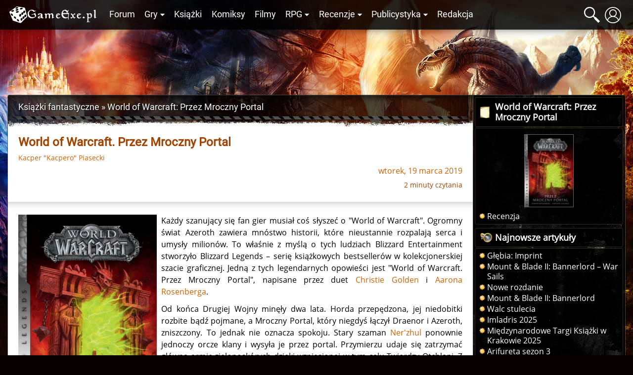

--- FILE ---
content_type: text/html; charset=UTF-8
request_url: https://gexe.pl/world-of-warcraft-przez-mroczny-portal/art/6757,recenzja
body_size: 10243
content:
<!DOCTYPE html>
<html lang="pl" prefix="og: http://ogp.me/ns#">
<head>
    <title>Recenzja :: World of Warcraft: Przez Mroczny Portal :: Książki fantastyczne :: Game Exe</title>
    <meta charset="utf-8">
<meta name="author" content="Game Exe" >
<meta name="viewport" content="width=device-width, initial-scale=1" >
<meta name="theme-color" content="#050306" >
<meta property="og:url" content="https://gexe.pl/world-of-warcraft-przez-mroczny-portal/art/6757,recenzja" >
<meta name="description" content="  Każdy szanujący się fan gier musiał coś słyszeć o &quot;World of Warcraft&quot;. Ogromny świat Azeroth zawiera mnóstwo historii, które nieustannie..." >
<meta property="og:description" content="  Każdy szanujący się fan gier musiał coś słyszeć o &quot;World of Warcraft&quot;. Ogromny świat Azeroth zawiera mnóstwo historii, które nieustannie..." >
<meta name="keywords" content="world of warcfaft, world of warcraft. przez mroczny portal, blizzard legends" >
<meta property="og:type" content="article" >
    <link href="/view/css/main.css?v=2.1.3.32" media="screen" rel="stylesheet" type="text/css" >
<link href="/favicon.ico" rel="icon" type="image/x-icon" >
<link href="/view/images/apple-touch-icon.png" rel="apple-touch-icon" >
<link href="/view/fonts/roboto-v20-latin-ext_latin-regular.woff2" rel="preload" type="font/woff2" crossorigin as="font" >
<link href="/view/fonts/open-sans-v18-latin-ext_latin-regular.woff2" rel="preload" type="font/woff2" crossorigin as="font" >
    <script src="/view/js/vendor.js?v=2.1.3.32" defer></script>
<script src="/view/js/app.js?v=2.1.3.32" defer></script>
    
    <script>enScroll=!1;const lStor=localStorage,sStor=sessionStorage,doc=document,docEl=document.documentElement,docBody=document.body,docLoc=document.location,w=window,s=screen,nav=navigator||{};function a(){const k="G-2VZW6Q721E",t=()=>Math.floor(Math.random()*1e9)+1,n=()=>Math.floor(Date.now()/1e3),y=()=>(sStor._p||(sStor._p=t()),sStor._p),v=()=>t()+"."+n(),p=()=>(lStor.cid_v4||(lStor.cid_v4=v()),lStor.cid_v4),m=lStor.getItem("cid_v4"),u=()=>m?void 0:enScroll==!0?void 0:"1",l=()=>(sStor.sid||(sStor.sid=n()),sStor.sid),d=()=>{if(!sStor._ss)return sStor._ss="1",sStor._ss;if(sStor.getItem("_ss")=="1")return void 0},r="1",h=()=>{if(sStor.sct)if(enScroll==!0)return sStor.sct;else x=+sStor.getItem("sct")+ +r,sStor.sct=x;else sStor.sct=r;return sStor.sct},e=docLoc.search,f=new URLSearchParams(e),a=["q","s","search","query","keyword"],g=a.some(t=>e.includes("&"+t+"=")||e.includes("?"+t+"=")),i=()=>g==!0?"view_search_results":enScroll==!0?"scroll":"page_view",b=()=>enScroll==!0?"90":void 0,j=()=>{if(i()=="view_search_results"){for(let e of f)if(a.includes(e[0]))return e[1]}else return void 0},o=encodeURIComponent,_=e=>{let t=[];for(let n in e)e.hasOwnProperty(n)&&e[n]!==void 0&&t.push(o(n)+"="+o(e[n]));return t.join("&")},O=!1,C="/bump",E=_({v:"2",uafvl:nav.userAgent,uap:nav.userAgentData.platform,tid:k,_p:y(),sr:(s.width*w.devicePixelRatio+"x"+s.height*w.devicePixelRatio).toString(),ul:(nav.language||void 0).toLowerCase(),cid:p(),_fv:u(),_s:"1",dl:docLoc.origin+docLoc.pathname+e,dt:doc.title||void 0,dr:doc.referrer||void 0,sid:l(),sct:h(),seg:"1",en:i(),"epn.percent_scrolled":b(),"ep.search_term":j(),_ss:d(),_dbg:O?1:void 0}),c=C+"?"+E;if(nav.sendBeacon)nav.sendBeacon(c);else{let e=new XMLHttpRequest;e.open("POST",c,!0)}}a();function sPr(){return(docEl.scrollTop||docBody.scrollTop)/((docEl.scrollHeight||docBody.scrollHeight)-docEl.clientHeight)*100}doc.addEventListener("scroll",sEv,{passive:!0});function sEv(){const e=sPr();if(e<90)return;enScroll=!0,a(),doc.removeEventListener("scroll",sEv,{passive:!0})}</script>
<script async src="https://www.googletagmanager.com/gtag/js?id=G-2VZW6Q721E"></script>
<script>
  window.dataLayer = window.dataLayer || [];
  function gtag(){dataLayer.push(arguments);}
  gtag('js', new Date());

  gtag('config', 'G-2VZW6Q721E');
</script></head>
<body>
    <div class="login hidden" data-component="login">
        <button class="login__close">&times;</button>
        <div class="login__login">
            <h4 class="login__title">Logowanie</h4>
            <form enctype="application/x-www-form-urlencoded" action="/logowanie" method="post"><fieldset>

<input name="mail" id="mail" value="" required class="login__input" type="text" placeholder="Email">

<input name="password" id="password" value="" required class="login__input" type="password" placeholder="Hasło">

<input type="hidden" name="from" value="/world-of-warcraft-przez-mroczny-portal/art/6757,recenzja" id="login-from">

<input type="submit" name="login" id="login" value="Zaloguj" class="button button--light"></fieldset></form>            <p class="login__info">Nie masz jeszcze konta? Załóż je - to szybkie i proste. <a href="/rejestracja" id="create-account" class="login__link">Załóż konto</a>.</p>
            <p><a href="/zapomniane-haslo" class="login__link">Zapomniałem hasła</a>!</p>
        </div>
        <div class="login__register hidden">
            <h4 class="login__title">Rejestracja</h4>
            <p class="login__info">Masz już konto? <a href="/logowanie" id="log-in" class="login__link">Zaloguj się</a>.</p>
            <form enctype="application/x-www-form-urlencoded" action="/rejestracja" method="post"><fieldset>

<input name="username" id="username" value="" required placeholder="Nazwa użytkownika" type="text" class="login__input" minlength="3" maxlength="32" pattern="[^@:,;%]+">

<input name="email" id="email" value="" required placeholder="Email" class="login__input" type="email">

<label><input type="radio" name="gender" id="gender-1" value="1" checked="checked">mężczyzna</label><br><label><input type="radio" name="gender" id="gender-2" value="2">kobieta</label>

<input name="passwordr" id="passwordr" value="" required type="password" minlength="3" maxlength="72" class="login__input" placeholder="Hasło">

<input name="passwordrr" id="passwordrr" value="" required type="password" minlength="3" maxlength="72" placeholder="Powtórz hasło" class="login__input">

<input type="hidden" name="from" value="/world-of-warcraft-przez-mroczny-portal/art/6757,recenzja" id="register-from">

<input type="submit" name="sendd" id="sendd" value="Rejestracja" class="button button--light"></fieldset></form>            <p>Klikając przycisk Rejestracja, akceptujesz nasz <a href="/p/regulamin" class="login__link" target="_blank">Regulamin</a>.</p>
        </div>
        <div class="login__third-party"></div>
    </div>
<header class="header" data-component="header">
    <div class="header__wrapper">
        <a href="/" class="header__logo" id="logo"><img class="header__logo__image" src="/view/images/logo.svg" alt="Game Exe"></a>
        <nav class="header__navigation" id="navigation">
            <ul class="header__navigation__primary">
                <li class="header__navigation__primary__item"><a href="/forum" title="Forum">Forum</a></li>
                <li class="header__navigation__primary__item">
                    <a href="/gry" title="Gry" class="more">Gry</a>
                    <ul class="columns">
    <li><a href="/arcanum">Arcanum</a></li>
    <li><a href="/age-of-conan">Age of Conan</a></li>
    <li><a href="/the-age-of-decadence">Age of Decadence</a></li>
    <li><a href="/allods-online">Allods Online</a></li>
    <li><a href="/baldurs-gate">Baldur's Gate</a></li>
    <li><a href="/baldurs-gate-2">Baldur's Gate II</a></li>
    <li><a href="/baldurs-gate-2-tron-bhaala">BGII: Tron Bhaala</a></li>
    <li><a href="/battle-for-wesnoth">Battle for Wesnoth</a></li>
    <li><a href="/darkest-dungeon">Darkest Dungeon</a></li>
    <li><a href="/deus-ex-bunt-ludzkosci">Deus Ex: Bunt Ludzkości</a></li>
    <li><a href="/deus-ex-the-fall">Deus Ex: The Fall</a></li>
    <li><a href="/diablo-2">Diablo II</a></li>
    <li><a href="/diablo-3">Diablo III</a></li>
    <li><a href="/divine-divinity">Divine Divinity</a></li>
    <li><a href="/divinity-ii">Divinity II: Ego Draconis</a></li>
    <li><a href="/dragon-age">Dragon Age: Początek</a></li>
    <li><a href="/dragon-age-przebudzenie">DA: P - Przebudzenie</a></li>
    <li><a href="/dragon-age-2">Dragon Age 2</a></li>
    <li><a href="/dragon-age-3">Dragon Age: Inkwizycja</a></li>
    <li><a href="/dragonica">Dragonica</a></li>
    <li><a href="/drakensang">Drakensang: TDE</a></li>
    <li><a href="/drakensang-2">Drakensang: TRoT</a></li>
    <li><a href="/dungeon-siege-2">Dungeon Siege II</a></li>
    <li><a href="/dungeon-siege-3">Dungeon Siege III</a></li>
    <li><a href="/eye">E.Y.E</a></li>
    <li><a href="/eve-online">EVE Online</a></li>
    <li><a href="/fable">Fable</a></li>
    <li><a href="/fable-2">Fable 2</a></li>
    <li><a href="/fallout">Fallout</a></li>
    <li><a href="/fallout-2">Fallout 2</a></li>
    <li><a href="/fallout-tactics">Fallout Tactics</a></li>
    <li><a href="/fallout-3">Fallout 3</a></li>
    <li><a href="/fallout-new-vegas">Fallout: New Vegas</a></li>
    <li><a href="/gothic">Gothic</a></li>
    <li><a href="/gothic-2">Gothic II</a></li>
    <li><a href="/gothic-2-noc-kruka">Gothic II: Noc Kruka</a></li>
    <li><a href="/gothic-3">Gothic 3</a></li>
    <li><a href="/guild-wars">Guild Wars</a></li>
    <li><a href="/guild-wars-2">Guild Wars 2</a></li>
    <li><a href="/heroes-of-might-and-magic-1">Heroes of Might &amp; Magic 1</a></li>
    <li><a href="/heroes-of-might-and-magic-3">Heroes of Might &amp; Magic 3</a></li>
    <li><a href="/icewind-dale">Icewind Dale</a></li>
    <li><a href="/icewind-dale-serce-zimy">IWD: Serce Zimy</a></li>
    <li><a href="/icewind-dale-trials-of-the-luremaster">IWD: Trials of the Luremaster</a></li>
    <li><a href="/icewind-dale-2">Icewind Dale II</a></li>
    <li><a href="/warhammer-40k-inquisitor-martyr">Inquisitor - Martyr</a></li>
    <li><a href="/jade-empire">Jade Empire</a></li>
    <li><a href="/lionheart">Lionheart</a></li>
    <li><a href="/lord-of-the-rings-online">Lord of the Rings Online</a></li>
    <li><a href="/mass-effect">Mass Effect</a></li>
    <li><a href="/mass-effect-2">Mass Effect 2</a></li>
    <li><a href="/mass-effect-3">Mass Effect 3</a></li>
    <li><a href="/morrowind">Morrowind</a></li>
    <li><a href="/neverwinter-nights">Neverwinter Nights</a></li>
    <li><a href="/neverwinter-shadows-of-undrentide">NwN: SoU</a></li>
    <li><a href="/neverwinter-hordes-of-the-underdark">NwN: HotU</a></li>
    <li><a href="/neverwinter-kingmaker">NwN: Kingmaker</a></li>
    <li><a href="/neverwinter-nights-2">Neverwinter Nights 2</a></li>
    <li><a href="/neverwinter-2-gniew-zehira">NwN2: Gniew Zehira</a></li>
    <li><a href="/neverwinter-2-maska-zdrajcy">NwN2: Maska Zdrajcy</a></li>
    <li><a href="/neverwinter-2-wrota-zachodu">NwN2: Wrota Zachodu</a></li>
    <li><a href="/oblivion">Oblivion</a></li>
    <li><a href="/oblivion-knights-of-the-nine">Oblivion: KotN</a></li>
    <li><a href="/pillars-of-eternity">Pillars of Eternity</a></li>
    <li><a href="/piraci-z-karaibow-online">Piraci z Karaibów Online</a></li>
    <li><a href="/planescape-torment">Planescape: Torment</a></li>
    <li><a href="/rise-of-the-argonauts">Rise of the Argonauts</a></li>
    <li><a href="/risen">Risen</a></li>
    <li><a href="/risen-2">Risen 2</a></li>
    <li><a href="/sacred">Sacred</a></li>
    <li><a href="/sacred-2">Sacred 2</a></li>
    <li><a href="/skyrim">Skyrim</a></li>
    <li><a href="/star-wars-kotor">SW: KotOR</a></li>
    <li><a href="/star-wars-the-old-republic">SW: The Old Republic</a></li>
    <li><a href="/sword-coast-legends">Sword Coast Legends</a></li>
    <li><a href="/swiatynia-pierwotnego-zla">Świątynia Pierwotnego Zła</a></li>
    <li><a href="/torchlight">Torchlight</a></li>
    <li><a href="/two-worlds">Two Worlds</a></li>
    <li><a href="/two-worlds-2">Two Worlds 2</a></li>
    <li><a href="/tyranny">Tyranny</a></li>
    <li><a href="/underrail">UnderRail</a></li>
    <li><a href="/vampire-the-masquerade-bloodlines">VTM: Bloodlines</a></li>
    <li><a href="/vampire-the-masquerade-redemption">VTM: Redemption</a></li>
    <li><a href="/wiedzmin">Wiedźmin</a></li>
    <li><a href="/wiedzmin-2">Wiedźmin 2</a></li>
    <li><a href="/wiedzmin-3">Wiedźmin 3</a></li>
    <li><a href="/wiedzmin-3-serca-z-kamienia">W3: Serca z kamienia</a></li>
    <li><a href="/wiedzmin-3-krew-i-wino">W3: Krew i wino</a></li>
    <li><a href="/windchaser">Windchaser</a></li>
    <li><a href="/world-of-warcraft">World of Warcraft</a></li>
</ul>                </li>
                <li class="header__navigation__primary__item"><a href="/ksiazki" title="Książki">Książki</a></li>
                <li class="header__navigation__primary__item"><a href="/komiksy" title="Komiksy">Komiksy</a></li>
                <li class="header__navigation__primary__item"><a href="/filmy" title="Filmy">Filmy</a></li>
                <li class="header__navigation__primary__item">
                    <a href="/rpg" title="Gry RPG" class="more">RPG</a>
                    <ul>
<li><a href="/dungeons-and-dragons">Dungeons&amp;Dragons</a></li>
<li><a href="/forgotten-realms">Forgotten Realms</a></li>
<li><a href="/neuroshima">Neuroshima</a></li>
<li><a href="/pathfinder">Pathfinder</a></li>
<li><a href="/swiat-mroku">Świat Mroku</a></li>
<li><a href="/warhammer-fantasy-role-play">Warhammer</a></li>
<li><a href="/gry-rpg">Inne</a></li>
<li><a href="/wywiady-z-mistrzami-gier-lochow-i-podziemi">Wywiady z Mistrzami Gier</a></li>
</ul>                </li>
                <li class="header__navigation__primary__item">
                    <a href="/recenzje" title="Recenzje" class="more">Recenzje</a>
                    <ul>
<li><a href="/audiobooki">Audiobooki</a></li>
<li><a href="/czasopisma">Czasopisma</a></li>
<li><a href="/recenzje/filmy">Filmy</a></li>
<li><a href="/recenzje/gry">Gry</a></li>
<li><a href="/recenzje/gry-planszowe">Gry planszowe i karciane</a></li>
<li><a href="/recenzje/komiksy">Komiksy</a></li>
<li><a href="/recenzje/ksiazki">Książki</a></li>
</ul>                </li>
                <li class="header__navigation__primary__item">
                    <a href="/publicystyka" title="Publicystyka" class="more">Publicystyka</a>
                    <ul>
<li><a href="/dom-yauntyrr">Dom Yauntyrr</a></li>
<li><a href="/fantastyka-w-kadrze/newsy">Fantastyka w Kadrze</a></li>
<li><a href="/felietony">Felietony</a></li>
<li><a href="/ge/galeria/1117,fan-works">Galeria użytkowników</a></li>
<li><a href="/gry-flash">Gry flash</a></li>
<li><a href="/mapa-westeros">Interaktywna mapa Westeros</a></li>
<li><a href="/publicystyka/kody">Kody</a></li>
<li><a href="/opowiadania">Opowiadania</a></li>
<li><a href="/sejwowar">Sejwowar</a></li>
<li><a href="/publicystyka/solucje">Solucje</a></li>
<li><a href="/swiat-pottera">Świat Pottera</a></li>
<li><a href="/swiat-wiedzmina">Świat Wiedźmina</a></li>
<li><a href="/test-osobowosci">Test osobowości</a></li>
<li><a href="/test-hobbitow">Test hobbitów</a></li>
<li><a href="/tlusty-czwartek/newsy">Tłuste Czwartki</a></li>
<li><a href="/publicystyka/wywiady-i-relacje">Wywiady i relacje</a></li>
<li><a href="/publicystyka/zapowiedzi">Zapowiedzi</a></li>
</ul>                </li>
                <li class="header__navigation__primary__item"><a href="/redakcja" title="Redakcja">Redakcja</a></li>
                <li class="header__navigation__primary__dots" id="navigation-more"><a href="">&middot;&middot;&middot;</a></li>
            </ul>
        </nav>
        <a href="#" class="header__icon loupe" id="search-icon"><span></span></a>
                    <a href="/logowanie" id="user-button" class="header__icon user" data-user-id="0"><span></span></a>
                <a href="#" id="menu-button" class="header__icon menu"><span></span></a>
        <div id="search-box" class="header__search-box hidden">
            <form method="get" action="/szukaj/artykuly"><fieldset>

<input type="text" name="q" id="q" value="" class="text" placeholder="Szukana fraza..." autocomplete="off">

<input type="submit" name="search" id="search" value=""></fieldset></form>            <div id="search-results" class="header__search-results"></div>
        </div>
            </div>
</header>
<div class="container">
    <div class="container__ads">
        <script async src="//pagead2.googlesyndication.com/pagead/js/adsbygoogle.js"></script>
<!-- GE 1.1 Billboard -->
<ins class="adsbygoogle"
     style="display:inline-block;width:728px;height:90px"
     data-ad-client="ca-pub-8205630395356620"
     data-ad-slot="7660579170"></ins>
<script>
(adsbygoogle = window.adsbygoogle || []).push({});
</script>    </div>
</div>
<div id="main" class="main">
            <div class="main__wrapper">
            <section id="main-content" class="main__content">
                
<nav class="breadcrumbs"><ol itemscope itemtype="https://schema.org/BreadcrumbList"><li class="breadcrumbs__crumb" itemprop="itemListElement" itemscope itemtype="https://schema.org/ListItem"><a href="/ksiazki" itemprop="item"><span itemprop="name">Książki fantastyczne</span></a><meta itemprop="position" content="1"></li><li class="breadcrumbs__crumb" itemprop="itemListElement" itemscope itemtype="https://schema.org/ListItem"><h2><a href="/world-of-warcraft-przez-mroczny-portal" itemprop="item"><span itemprop="name">World of Warcraft: Przez Mroczny Portal</span></a></h2><meta itemprop="position" content="2"></li></ol></nav>
    <span id="media-world-of-warcraft-przez-mroczny-portal"><meta itemprop="sameAs" content="/world-of-warcraft-przez-mroczny-portal"><meta itemprop="url" content="/world-of-warcraft-przez-mroczny-portal"><meta itemprop="name" content="World of Warcraft: Przez Mroczny Portal"><meta itemprop="description" content="Pod koniec Drugiej Wojny Przymierze zmusiło do odwrotu Hordę i zniszczyło Mroczny Portal, zrywając tym samym połączenie między Azeroth a rodzinnym światem orków Draenorem.  Lecz dwa lata później..."><meta itemprop="image" content="https://gfx.gexe.pl/2019/3/17/230532.1552860332.jpg"><meta itemprop="isbn" content="978-83-66071-62-9"><span itemprop="author" itemscope itemtype="https://schema.org/Person"><meta itemprop="name" content="Christie Golden"><meta itemprop="url" content="/osoby/4596,christie-golden"></span><span itemprop="author" itemscope itemtype="https://schema.org/Person"><meta itemprop="name" content="Aaron Rosenberg"><meta itemprop="url" content="/osoby/8504,aaron-rosenberg"></span></span>
<article class="article main__text" data-component="article" itemscope itemtype="https://schema.org/Review">
        <header class="article__header">
        <h1 class="article__title" itemprop="headline">World of Warcraft. Przez Mroczny Portal</h1>
        <address class="article__authors">
                                                                        <a rel="author" itemprop="author" itemscope itemtype="https://schema.org/Person" href="/redakcja/68886,kacpero"><span itemprop="name">Kacper "Kacpero" Piasecki</span></a>                                                        </address>
        <time class="article__published" itemprop="datePublished" datetime="2019-03-19 17:46:03">wtorek, 19 marca 2019</time>
        <meta itemprop="dateModified" content="2019-03-18 11:00:24">
                    <p class="article__source">2 minuty czytania</p>
                        <span itemprop="publisher" itemscope itemtype="https://schema.org/Organization" itemref="organization"></span>
        <span itemprop="image" itemscope itemtype="https://schema.org/ImageObject" itemref="organization-logo"></span>        <link itemprop="mainEntityOfPage" href="https://gexe.pl/world-of-warcraft-przez-mroczny-portal/art/6757,recenzja">
        <link itemprop="url" href="https://gexe.pl/world-of-warcraft-przez-mroczny-portal/art/6757,recenzja">
        <meta itemprop="commentCount" content="0">
                    <span itemprop="itemReviewed" itemscope itemtype="http://schema.org/Book" itemref="media-world-of-warcraft-przez-mroczny-portal"></span>
            <meta itemprop="description" content="  Każdy szanujący się fan gier musiał coś słyszeć o 'World of Warcraft'. Ogromny świat Azeroth zawiera mnóstwo historii, które nieustannie rozpalają serca i umysły milionów. To właśnie z myślą o...">
                            <span itemprop="reviewRating" itemscope itemtype="http://schema.org/Rating">
                <meta itemprop="ratingValue" content="7.5">
                <meta itemprop="worstRating" content="1">
                <meta itemprop="bestRating" content="10">
            </span>
            </header>
    <div class="article__content" itemprop="text">

        
        
        <a href="https://gfx.gexe.pl/2019/3/18/105749.1552903069.jpg" class="lbox"><img src="https://gfx.gexe.pl/2019/3/18/105749.1552903069m.jpg" class="news left" alt="przez mroczny portal"></a>

<p>Każdy szanujący się fan gier musiał coś słyszeć o "World of Warcraft". Ogromny świat Azeroth zawiera mnóstwo historii, które nieustannie rozpalają serca i umysły milionów. To właśnie z myślą o tych ludziach Blizzard Entertainment stworzyło Blizzard Legends – serię książkowych bestsellerów w kolekcjonerskiej szacie graficznej. Jedną z tych legendarnych opowieści jest "World of Warcraft. Przez Mroczny Portal", napisane przez duet <a href="/osoby/4596,christie-golden">Christie Golden</a> i <a href="/osoby/8504,aaron-rosenberg">Aarona Rosenberga</a>.</p>

<p>Od końca Drugiej Wojny minęły dwa lata. Horda przepędzona, jej niedobitki rozbite bądź pojmane, a Mroczny Portal, który niegdyś łączył Draenor i Azeroth, zniszczony. To jednak nie oznacza spokoju. Stary szaman <a href="/world-of-warcraft/art/2709,nerzhul" title="Ner'zhul">Ner'zhul</a> ponownie jednoczy orcze klany i wysyła je przez portal. Przymierzu udaje się zatrzymać główną armię zielonoskórych dzięki wzniesionej w tym celu Twierdzy Otchłani. Z czasem jednak okazuje się, że najeźdźcom i ich sojusznikom przyświeca inny cel. Specjalne oddziały Hordy z pomocą czarnych smoków przemierzają Azeroth w poszukiwaniu artefaktów niezbędnych do przeprowadzenia ich nowego planu. W końcu Khadgar, ludzki arcymag i dawny uczeń Medivha, zdaje sobie sprawę, że on i jego przyjaciele muszą się podjąć niemal samobójczej misji – przebić się na Draenor i powstrzymać knowania Ner'zhula raz na zawsze.</p>

<p>Historia nie jest nowa i weteranów serii niczym nie zaskoczy. Opisywane wydarzenia zostały już ukazane w dodatku do gry "Warcraft 2". Opatrzono je jednak wieloma wyjaśnieniami różnych zjawisk magicznych, rasowych i społecznych. Dzięki temu każdy może wynieść z lektury nieco dodatkowej wiedzy.</p>

<p>Lista głównych bohaterów nie zaskakuje. Są to przede wszystkim postacie, które pojawiły się w grze. Mogliśmy je dokładniej poznać podczas lektury "<a href="/world-of-warcraft-fale-ciemnosci">Fal ciemności</a>". Jest kilka nowych istot, jednak ich rola jest raczej epizodyczna. W żadnym wypadku nie oznacza to nudy. Wojna i demony, którym muszą stawić czoła, zostawiły na nich swoje piętno. Wraz z każdą stroną obserwujemy, jak bohaterowie próbują uporać się z żalem, bólem straty, żądzą zemsty, oczekiwaniami i chęcią odkupienia błędów. To właśnie czyni ich tak fascynującymi postaciami.</p>

<p>Spora część wydarzeń rozgrywa się na Draenorze, co pozwala na lepsze poznanie świata orków. Choć planeta w wyniku podszeptów demonów i powstania Hordy została w większości zdewastowana, zamieszkujące ją istoty skrywają wiele tajemnic. Ich historia i światopogląd są kreowane zarówno przez wydarzenia związane z upadkiem, jak i życie przed nim. Ich system wartości znacznie różni się od tego, co reprezentują przywódcy Hordy, niezależnie, czy są przez nich zaliczani do wrogów, czy sprzymierzeńców. Jednocześnie widać pewne czynniki uniwersalne, jak choćby moc Światłości.</p>

<p>Świat Azeroth poznaję głównie poprzez książki, w związku z tym mogę mieć nietypowe spojrzenie. Niemniej są one naprawdę przyjemne w odbiorze. Ich celem nie jest zmiana tego uniwersum, a przybliżenie wielkich wydarzeń zarówno wyjadaczom (w ramach przypomnienia), jak i nowicjuszom świata "World of Warcraft". Udane dzieło i liczę, że nie ostatnie.</p>        
                    <p class="both"><b>Dziękujemy wydawnictwu <a href="http://insignis.pl" target="_blank" rel="nofollow noopener noreferrer">Insignis</a> za dostarczenie egzemplarza recenzenckiego.</b></p>
        
        
        <div class="both"></div>

        
        
            <div class="article__rate-box" data-component="rate-box">
                    <div class="article__rate-box__content article__frame">
                <h5 class="article__rate-box__header">Ocena Game Exe</h5>
                <span class="rate-box__rate">7.5</span>
            </div>
                <div class="article__rate-box__content article__frame">
            <h5 class="article__rate-box__header">Ocena użytkowników</h5>
            <span class="rate-box__rate" id="rate-box-users-rate">--</span>
            <span class="small">Średnia z <b id="rate-box-users-rated">0</b> ocen</span>
        </div>
        <div class="article__rate-box__content article__frame">
            <h5 class="article__rate-box__header">Twoja ocena</h5>
            <div class="rate-box__dices">
                <form action="/ocen/11254" method="post">
                    <fieldset>
                        <input type="hidden" name="rated" value="-1">
                        <input type="hidden" name="rateId" value="11254">
                        <input type="hidden" name="from" value="/world-of-warcraft-przez-mroczny-portal/art/6757,recenzja">
                        <select name="rate">
                                                            <option value="1">1</option>
                                                            <option value="1.5">1.5</option>
                                                            <option value="2">2</option>
                                                            <option value="2.5">2.5</option>
                                                            <option value="3">3</option>
                                                            <option value="3.5">3.5</option>
                                                            <option value="4">4</option>
                                                            <option value="4.5">4.5</option>
                                                            <option value="5">5</option>
                                                            <option value="5.5">5.5</option>
                                                            <option value="6">6</option>
                                                            <option value="6.5">6.5</option>
                                                            <option value="7">7</option>
                                                            <option value="7.5">7.5</option>
                                                            <option value="8">8</option>
                                                            <option value="8.5">8.5</option>
                                                            <option value="9">9</option>
                                                            <option value="9.5">9.5</option>
                                                            <option value="10">10</option>
                                                    </select>
                        <input type="submit" value="Zagłosuj" class="button button--light">
                    </fieldset>
                </form>
            </div>
        </div>
    </div>

        <div class="social">
            <div class="fb-like" data-href="https://gexe.pl/world-of-warcraft-przez-mroczny-portal/art/6757,recenzja" data-layout="button_count" data-action="like" data-size="small" data-share="false" data-lazy="true"></div>
        </div>    </div>

    <div class="comments" id="comments">
            <h3>Komentarze</h3>
                    <p>Brak komentarzy! Bądź pierwszy! Podziel się swoimi spostrzeżeniami!</p>
        
        <h4 class="center">Dodaj komentarz</h4>
                    <div class="comments__comments__form">
                <form enctype="application/x-www-form-urlencoded" action="/forum/odpowiedz/73563" method="post"><dl class="ge-form">
<dt id="post-label"><label for="post" class="required">Treść komentarza</label></dt>
<dd id="post-element">
<textarea name="post" id="post" data-bbcode="1" class="" rows="24" cols="80"></textarea></dd>
<dt id="nick-label"><label for="nick" class="required">Twój nick</label></dt>
<dd id="nick-element">
<input type="text" name="nick" id="nick" value="" class=""></dd>
<dt id="captcha-label">&#160;</dt>
<dd id="captcha-element">
        <div class="h-captcha forum__captcha" data-sitekey="411622f7-a6f5-48dc-9b04-f1daeccea859"></div>
        Męczą Cię captche? <a href="/rejestracja" class="trigger-login-popover">Zarejestruj się</a>, a problem zniknie. Zajmie to mniej niż rozwiązanie captchy!
        <script src="https://js.hcaptcha.com/1/api.js?hl=pl" async defer></script></dd>
<dd class="forum__send">
<input type="submit" name="send" id="send" value="Wyślij" class=""></dd>
<dd class="hidden">
<input type="hidden" name="redirectTo" value="/world-of-warcraft-przez-mroczny-portal/art/6757,recenzja" id="redirectTo"></dd></dl></form>            </div>
            </div>
</article>
            </section>
                            <aside id="sidebar" class="sidebar">
                    <div class="sidebar__block"><div class="sidebar__header">
                    <div class="sidebar__header__icon paper"></div>
                    <h6 title="World of Warcraft: Przez Mroczny Portal">World of Warcraft: Przez Mroczny Portal</h6>
                </div><div class="sidebar__content"><a href="/world-of-warcraft-przez-mroczny-portal"><picture><source srcset="https://gfx.gexe.pl/2019/3/17/230532.1552860332m.webp" type="image/webp"><img src="https://gfx.gexe.pl/2019/3/17/230532.1552860332m.jpg" alt="World of Warcraft: Przez Mroczny Portal" class="listing__image center" loading="lazy" ></picture></a><ul class="sitemap"><li><a href="/world-of-warcraft-przez-mroczny-portal/art/6757,recenzja">Recenzja</a></li></ul></div></div><div class="sidebar__block"><div class="sidebar__header">
                    <div class="sidebar__header__icon loudspeaker"></div>
                    <h6 title="Najnowsze artykuły">Najnowsze artykuły</h6>
                </div><div class="sidebar__content"><ul class="sitemap"><li><a href=" /glebia-imprint/art/7696,glebia-imprint" title="Głębia: Imprint">Głębia: Imprint</a></li><li><a href=" /mount-and-blade-ii-bannerlord-war-sails/art/7695,mount-and-blade-ii-bannerlord-war-sails" title="Mount & Blade II: Bannerlord – War Sails">Mount & Blade II: Bannerlord – War Sails</a></li><li><a href=" /nowe-rozdanie/art/7694,recenzja" title="Nowe rozdanie">Nowe rozdanie</a></li><li><a href=" /mount-and-blade-2-bannerlord/art/7693,mount-and-blade-ii-bannerlord" title="Mount & Blade II: Bannerlord">Mount & Blade II: Bannerlord</a></li><li><a href=" /walc-stulecia/art/7692,recenzja" title="Walc stulecia">Walc stulecia</a></li><li><a href=" /imladris-2025-krakowski-weekend-z-fantastyka/art/7690,imladris-2025" title="Imladris 2025">Imladris 2025</a></li><li><a href=" /28-miedzynarodowe-targi-ksiazki-w-krakowie/art/7689,miedzynarodowe-targi-ksiazki-w-krakowie-2025" title="Międzynarodowe Targi Książki w Krakowie 2025">Międzynarodowe Targi Książki w Krakowie 2025</a></li><li><a href=" /arifureta/art/7688,recenzja" title="Arifureta sezon 3">Arifureta sezon 3</a></li><li><a href=" /ground-of-aces/art/7687,zapowiedz" title="Ground of Aces">Ground of Aces</a></li><li><a href=" /copernicon-2025/art/7686,copernicon-2025" title="Copernicon 2025">Copernicon 2025</a></li></ul></div></div><div class="sidebar__block"><div class="sidebar__header">
                    <div class="sidebar__header__icon chart"></div>
                    <h6 title="Ankieta">Ankieta</h6>
                </div><div class="sidebar__content"><form enctype="application/x-www-form-urlencoded" class="sidebar__poll" action="/ankiety/105,pamiatka-z-wyprawy-do-innego-swiata" method="post"><dl class="ge-form">
<dt id="answer-label"><label class="required">Pamiątka z wyprawy do innego świata:</label></dt>
<dd id="answer-element">
<label><input type="radio" name="answer" id="answer-943" value="943">Zestaw pancerza, w którym walczyłeś z Władcą Demonów</label> <label><input type="radio" name="answer" id="answer-944" value="944">Artefakt spowalniający upływ czasu</label> <label><input type="radio" name="answer" id="answer-945" value="945">Zdolności magiczne, zwłaszcza teleportację</label> <label><input type="radio" name="answer" id="answer-946" value="946">Skrzynię złota, srebra i klejnotów (w końcu nie tyraliśmy za darmo, nie?)</label> <label><input type="radio" name="answer" id="answer-947" value="947">Żonę/Męża</label></dd>
<dd class="button-container">
<input type="submit" name="vote" id="vote" value="Zagłosuj" class="button button--light"></dd></dl></form><div class="button-container"><a href="/ankiety/105,pamiatka-z-wyprawy-do-innego-swiata" class="button button--dark">Wyniki</a></div><div class="center">[ <a href="/ankiety">Ankiety</a> ]</div></div></div><div class="sidebar__block"><div class="sidebar__header">
                    <div class="sidebar__header__icon talk"></div>
                    <h6 title="Ostatnio na forum">Ostatnio na forum</h6>
                </div><div class="sidebar__content"><ul class="sitemap"><li><a href="/forum/t/79224,magala-npc?new=1" title="Magala NPC">Magala NPC</a></li><li><a href="/forum/t/79266,demo-kingdom-loop-dostepne-na-steamie?new=1" title="Demo Kingdom Loop dostępne na Steamie">Demo Kingdom Loop dostępne na Steamie</a></li><li><a href="/forum/t/79220,sprzedawcy-smierci?new=1" title="Sprzedawcy śmierci">Sprzedawcy śmierci</a></li><li><a href="/forum/t/70449,star-trek-recenzja?new=1" title="[Star Trek] Recenzja">[Star Trek] Recenzja</a></li><li><a href="/forum/t/16845,gothic-ii-szyfry-zamkow?new=1" title="[Gothic II] Szyfry Zamków">[Gothic II] Szyfry Zamków</a></li><li><a href="/forum/t/16987,neverwinter-nights-neverwinter-nights-solucja?new=1" title="[Neverwinter Nights] Neverwinter Nights - solucja">[Neverwinter Nights] Neverwinter Nights -...</a></li></ul><div class="button-container"><a href="/forum" class="button button--light">Odwiedź Forum</a></div></div></div><div class="sidebar__block"><div class="sidebar__header">
                    <div class="sidebar__header__icon talk"></div>
                    <h6 title="Game Exe na Facebooku">Game Exe na Facebooku</h6>
                </div><div class="sidebar__content"><div class="fb-page" data-href="https://www.facebook.com/GameExe" data-width="274"></div></div></div><div class="sidebar__block"><div class="sidebar__header">
                    <div class="sidebar__header__icon earth"></div>
                    <h6 title="Reklama">Reklama</h6>
                </div><div class="sidebar__content"><script async src="//pagead2.googlesyndication.com/pagead/js/adsbygoogle.js"></script>
<!-- GE 1.1 Menu -->
<ins class="adsbygoogle"
     style="display:inline-block;width:300px;height:250px"
     data-ad-client="ca-pub-8205630395356620"
     data-ad-slot="4294983578"></ins>
<script>
(adsbygoogle = window.adsbygoogle || []).push({});
</script></div></div>                </aside>
                    </div>
    </div>
<footer class="global-footer">
    <div class="global-footer__wrapper">
        <p>
            <strong><a href="/tyranny">Tyranny</a></strong> &middot;
<strong><a href="/mass-effect-3">Mass Effect 3</a></strong> &middot;
<strong><a href="/wiedzmin-3">Wiedźmin 3</a></strong> &middot;
<strong><a href="/dragon-age-3">Dragon Age Inkwizycja</a></strong> &middot;
<strong><a href="/deus-ex-mankind-divided">Deus Ex Rozłam Ludzkości</a></strong>        </p>
        <p>
            <a href="https://www.facebook.com/GameExe" rel="nofollow noopener noreferrer" target="_blank"><img class="global-footer__icon" src="/view/images/icons/social/facebook.svg" alt="Dołącz do GameExe na Facebooku"></a>
            <a href="https://www.youtube.com/GameExeView" rel="nofollow noopener noreferrer" target="_blank"><img class="global-footer__icon" src="/view/images/icons/social/youtube.svg" alt="Dołącz do GameExe na YouTube"></a>
            <a href="http://steamcommunity.com/groups/GExe" rel="nofollow noopener noreferrer" target="_blank"><img class="global-footer__icon" src="/view/images/icons/social/steam.svg" alt="Dołącz do GameExe na Steamie"></a>
            <a href="http://twitter.com/gameexe" rel="nofollow noopener noreferrer" target="_blank"><img class="global-footer__icon" src="/view/images/icons/social/twitter.svg" alt="Dołącz do GameExe na Twitterze"></a>
        </p>
        <p>Copyright &copy; 2003-2026 gexe.pl &middot; <a href="/p/polityka-prywatnosci">Polityka Prywatności</a></p>
    </div>
</footer>
<div class="global-ajax-loading">Wczytywanie...</div>
<div class="notifications" data-component="notifications"></div>
<script>
  window.fbAsyncInit = function() {
    FB.init({
      appId            : '158512387522634',
      autoLogAppEvents : true,
      xfbml            : true,
      version          : 'v17.0'
    });
  };
</script>
<script async defer crossorigin="anonymous" src="https://connect.facebook.net/en_US/sdk.js"></script>
<script type="application/ld+json">
    {
        "@context": "https://schema.org",
        "@type": "WebSite",
        "url": "https://gexe.pl",
        "potentialAction": {
            "@type": "SearchAction",
            "target": "https://gexe.pl/szukaj/newsy?term={query}",
            "query-input": "required name=query"
        }
    }
</script>
<span id="organization">
    <meta itemprop="name" content="Game Exe">
    <meta itemprop="url" content="https://gexe.pl">
    <meta itemprop="sameAs" content="https://www.facebook.com/GameExe">
    <meta itemprop="sameAs" content="https://www.youtube.com/GameExeView">
    <meta itemprop="sameAs" content="http://steamcommunity.com/groups/GExe">
    <meta itemprop="sameAs" content="http://twitter.com/gameexe">
    <span itemprop="logo" itemscope itemtype="https://schema.org/ImageObject" itemref="organization-logo"></span>
</span>
<span id="organization-logo">
    <meta itemprop="url" content="/view/images/logotype.png">
    <meta itemprop="width" content="1400">
    <meta itemprop="height" content="500">
</span>
<span itemscope itemtype="https://schema.org/Organization" itemref="organization"></span>
</body>
</html>
